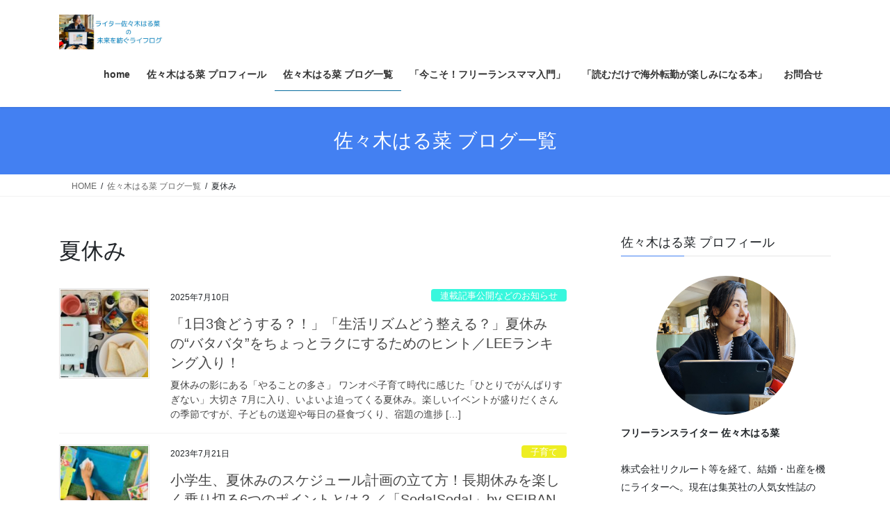

--- FILE ---
content_type: text/html; charset=UTF-8
request_url: https://miraiwotsumugu.com/tag/%E5%A4%8F%E4%BC%91%E3%81%BF
body_size: 17718
content:
<!DOCTYPE html>
<html lang="ja">
<head>
<meta charset="utf-8">
<meta http-equiv="X-UA-Compatible" content="IE=edge">
<meta name="viewport" content="width=device-width, initial-scale=1">
<!-- Google tag (gtag.js) --><script async src="https://www.googletagmanager.com/gtag/js?id=UA-168683482-1"></script><script>window.dataLayer = window.dataLayer || [];function gtag(){dataLayer.push(arguments);}gtag('js', new Date());gtag('config', 'UA-168683482-1');</script>
<title>夏休み | ライター 佐々木はる菜の 未来を紡ぐライフログ</title>
<meta name='robots' content='max-image-preview:large' />
	<style>img:is([sizes="auto" i], [sizes^="auto," i]) { contain-intrinsic-size: 3000px 1500px }</style>
	<link rel='dns-prefetch' href='//webfonts.xserver.jp' />
<link rel='dns-prefetch' href='//www.googletagmanager.com' />
<link rel="alternate" type="application/rss+xml" title="ライター 佐々木はる菜の 未来を紡ぐライフログ &raquo; フィード" href="https://miraiwotsumugu.com/feed" />
<link rel="alternate" type="application/rss+xml" title="ライター 佐々木はる菜の 未来を紡ぐライフログ &raquo; コメントフィード" href="https://miraiwotsumugu.com/comments/feed" />
<link rel="alternate" type="application/rss+xml" title="ライター 佐々木はる菜の 未来を紡ぐライフログ &raquo; 夏休み タグのフィード" href="https://miraiwotsumugu.com/tag/%e5%a4%8f%e4%bc%91%e3%81%bf/feed" />
<meta name="description" content="About 夏休み ライター 佐々木はる菜の 未来を紡ぐライフログ 家族も自分のやりたいことも、どちらも大切にする生き方を" /><script type="text/javascript">
/* <![CDATA[ */
window._wpemojiSettings = {"baseUrl":"https:\/\/s.w.org\/images\/core\/emoji\/15.0.3\/72x72\/","ext":".png","svgUrl":"https:\/\/s.w.org\/images\/core\/emoji\/15.0.3\/svg\/","svgExt":".svg","source":{"concatemoji":"https:\/\/miraiwotsumugu.com\/wp-includes\/js\/wp-emoji-release.min.js?ver=6.7.4"}};
/*! This file is auto-generated */
!function(i,n){var o,s,e;function c(e){try{var t={supportTests:e,timestamp:(new Date).valueOf()};sessionStorage.setItem(o,JSON.stringify(t))}catch(e){}}function p(e,t,n){e.clearRect(0,0,e.canvas.width,e.canvas.height),e.fillText(t,0,0);var t=new Uint32Array(e.getImageData(0,0,e.canvas.width,e.canvas.height).data),r=(e.clearRect(0,0,e.canvas.width,e.canvas.height),e.fillText(n,0,0),new Uint32Array(e.getImageData(0,0,e.canvas.width,e.canvas.height).data));return t.every(function(e,t){return e===r[t]})}function u(e,t,n){switch(t){case"flag":return n(e,"\ud83c\udff3\ufe0f\u200d\u26a7\ufe0f","\ud83c\udff3\ufe0f\u200b\u26a7\ufe0f")?!1:!n(e,"\ud83c\uddfa\ud83c\uddf3","\ud83c\uddfa\u200b\ud83c\uddf3")&&!n(e,"\ud83c\udff4\udb40\udc67\udb40\udc62\udb40\udc65\udb40\udc6e\udb40\udc67\udb40\udc7f","\ud83c\udff4\u200b\udb40\udc67\u200b\udb40\udc62\u200b\udb40\udc65\u200b\udb40\udc6e\u200b\udb40\udc67\u200b\udb40\udc7f");case"emoji":return!n(e,"\ud83d\udc26\u200d\u2b1b","\ud83d\udc26\u200b\u2b1b")}return!1}function f(e,t,n){var r="undefined"!=typeof WorkerGlobalScope&&self instanceof WorkerGlobalScope?new OffscreenCanvas(300,150):i.createElement("canvas"),a=r.getContext("2d",{willReadFrequently:!0}),o=(a.textBaseline="top",a.font="600 32px Arial",{});return e.forEach(function(e){o[e]=t(a,e,n)}),o}function t(e){var t=i.createElement("script");t.src=e,t.defer=!0,i.head.appendChild(t)}"undefined"!=typeof Promise&&(o="wpEmojiSettingsSupports",s=["flag","emoji"],n.supports={everything:!0,everythingExceptFlag:!0},e=new Promise(function(e){i.addEventListener("DOMContentLoaded",e,{once:!0})}),new Promise(function(t){var n=function(){try{var e=JSON.parse(sessionStorage.getItem(o));if("object"==typeof e&&"number"==typeof e.timestamp&&(new Date).valueOf()<e.timestamp+604800&&"object"==typeof e.supportTests)return e.supportTests}catch(e){}return null}();if(!n){if("undefined"!=typeof Worker&&"undefined"!=typeof OffscreenCanvas&&"undefined"!=typeof URL&&URL.createObjectURL&&"undefined"!=typeof Blob)try{var e="postMessage("+f.toString()+"("+[JSON.stringify(s),u.toString(),p.toString()].join(",")+"));",r=new Blob([e],{type:"text/javascript"}),a=new Worker(URL.createObjectURL(r),{name:"wpTestEmojiSupports"});return void(a.onmessage=function(e){c(n=e.data),a.terminate(),t(n)})}catch(e){}c(n=f(s,u,p))}t(n)}).then(function(e){for(var t in e)n.supports[t]=e[t],n.supports.everything=n.supports.everything&&n.supports[t],"flag"!==t&&(n.supports.everythingExceptFlag=n.supports.everythingExceptFlag&&n.supports[t]);n.supports.everythingExceptFlag=n.supports.everythingExceptFlag&&!n.supports.flag,n.DOMReady=!1,n.readyCallback=function(){n.DOMReady=!0}}).then(function(){return e}).then(function(){var e;n.supports.everything||(n.readyCallback(),(e=n.source||{}).concatemoji?t(e.concatemoji):e.wpemoji&&e.twemoji&&(t(e.twemoji),t(e.wpemoji)))}))}((window,document),window._wpemojiSettings);
/* ]]> */
</script>
<link rel='stylesheet' id='sbi_styles-css' href='https://miraiwotsumugu.com/wp-content/plugins/instagram-feed/css/sbi-styles.min.css?ver=6.10.0' type='text/css' media='all' />
<link rel='stylesheet' id='vkExUnit_common_style-css' href='https://miraiwotsumugu.com/wp-content/plugins/vk-all-in-one-expansion-unit/assets/css/vkExUnit_style.css?ver=9.113.0.1' type='text/css' media='all' />
<style id='vkExUnit_common_style-inline-css' type='text/css'>
:root {--ver_page_top_button_url:url(https://miraiwotsumugu.com/wp-content/plugins/vk-all-in-one-expansion-unit/assets/images/to-top-btn-icon.svg);}@font-face {font-weight: normal;font-style: normal;font-family: "vk_sns";src: url("https://miraiwotsumugu.com/wp-content/plugins/vk-all-in-one-expansion-unit/inc/sns/icons/fonts/vk_sns.eot?-bq20cj");src: url("https://miraiwotsumugu.com/wp-content/plugins/vk-all-in-one-expansion-unit/inc/sns/icons/fonts/vk_sns.eot?#iefix-bq20cj") format("embedded-opentype"),url("https://miraiwotsumugu.com/wp-content/plugins/vk-all-in-one-expansion-unit/inc/sns/icons/fonts/vk_sns.woff?-bq20cj") format("woff"),url("https://miraiwotsumugu.com/wp-content/plugins/vk-all-in-one-expansion-unit/inc/sns/icons/fonts/vk_sns.ttf?-bq20cj") format("truetype"),url("https://miraiwotsumugu.com/wp-content/plugins/vk-all-in-one-expansion-unit/inc/sns/icons/fonts/vk_sns.svg?-bq20cj#vk_sns") format("svg");}
.veu_promotion-alert__content--text {border: 1px solid rgba(0,0,0,0.125);padding: 0.5em 1em;border-radius: var(--vk-size-radius);margin-bottom: var(--vk-margin-block-bottom);font-size: 0.875rem;}/* Alert Content部分に段落タグを入れた場合に最後の段落の余白を0にする */.veu_promotion-alert__content--text p:last-of-type{margin-bottom:0;margin-top: 0;}
</style>
<style id='wp-emoji-styles-inline-css' type='text/css'>

	img.wp-smiley, img.emoji {
		display: inline !important;
		border: none !important;
		box-shadow: none !important;
		height: 1em !important;
		width: 1em !important;
		margin: 0 0.07em !important;
		vertical-align: -0.1em !important;
		background: none !important;
		padding: 0 !important;
	}
</style>
<link rel='stylesheet' id='wp-block-library-css' href='https://miraiwotsumugu.com/wp-includes/css/dist/block-library/style.min.css?ver=6.7.4' type='text/css' media='all' />
<style id='wp-block-library-inline-css' type='text/css'>
.vk-cols--reverse{flex-direction:row-reverse}.vk-cols--hasbtn{margin-bottom:0}.vk-cols--hasbtn>.row>.vk_gridColumn_item,.vk-cols--hasbtn>.wp-block-column{position:relative;padding-bottom:3em}.vk-cols--hasbtn>.row>.vk_gridColumn_item>.wp-block-buttons,.vk-cols--hasbtn>.row>.vk_gridColumn_item>.vk_button,.vk-cols--hasbtn>.wp-block-column>.wp-block-buttons,.vk-cols--hasbtn>.wp-block-column>.vk_button{position:absolute;bottom:0;width:100%}.vk-cols--fit.wp-block-columns{gap:0}.vk-cols--fit.wp-block-columns,.vk-cols--fit.wp-block-columns:not(.is-not-stacked-on-mobile){margin-top:0;margin-bottom:0;justify-content:space-between}.vk-cols--fit.wp-block-columns>.wp-block-column *:last-child,.vk-cols--fit.wp-block-columns:not(.is-not-stacked-on-mobile)>.wp-block-column *:last-child{margin-bottom:0}.vk-cols--fit.wp-block-columns>.wp-block-column>.wp-block-cover,.vk-cols--fit.wp-block-columns:not(.is-not-stacked-on-mobile)>.wp-block-column>.wp-block-cover{margin-top:0}.vk-cols--fit.wp-block-columns.has-background,.vk-cols--fit.wp-block-columns:not(.is-not-stacked-on-mobile).has-background{padding:0}@media(max-width: 599px){.vk-cols--fit.wp-block-columns:not(.has-background)>.wp-block-column:not(.has-background),.vk-cols--fit.wp-block-columns:not(.is-not-stacked-on-mobile):not(.has-background)>.wp-block-column:not(.has-background){padding-left:0 !important;padding-right:0 !important}}@media(min-width: 782px){.vk-cols--fit.wp-block-columns .block-editor-block-list__block.wp-block-column:not(:first-child),.vk-cols--fit.wp-block-columns>.wp-block-column:not(:first-child),.vk-cols--fit.wp-block-columns:not(.is-not-stacked-on-mobile) .block-editor-block-list__block.wp-block-column:not(:first-child),.vk-cols--fit.wp-block-columns:not(.is-not-stacked-on-mobile)>.wp-block-column:not(:first-child){margin-left:0}}@media(min-width: 600px)and (max-width: 781px){.vk-cols--fit.wp-block-columns .wp-block-column:nth-child(2n),.vk-cols--fit.wp-block-columns:not(.is-not-stacked-on-mobile) .wp-block-column:nth-child(2n){margin-left:0}.vk-cols--fit.wp-block-columns .wp-block-column:not(:only-child),.vk-cols--fit.wp-block-columns:not(.is-not-stacked-on-mobile) .wp-block-column:not(:only-child){flex-basis:50% !important}}.vk-cols--fit--gap1.wp-block-columns{gap:1px}@media(min-width: 600px)and (max-width: 781px){.vk-cols--fit--gap1.wp-block-columns .wp-block-column:not(:only-child){flex-basis:calc(50% - 1px) !important}}.vk-cols--fit.vk-cols--grid>.block-editor-block-list__block,.vk-cols--fit.vk-cols--grid>.wp-block-column,.vk-cols--fit.vk-cols--grid:not(.is-not-stacked-on-mobile)>.block-editor-block-list__block,.vk-cols--fit.vk-cols--grid:not(.is-not-stacked-on-mobile)>.wp-block-column{flex-basis:50%;box-sizing:border-box}@media(max-width: 599px){.vk-cols--fit.vk-cols--grid.vk-cols--grid--alignfull>.wp-block-column:nth-child(2)>.wp-block-cover,.vk-cols--fit.vk-cols--grid.vk-cols--grid--alignfull>.wp-block-column:nth-child(2)>.vk_outer,.vk-cols--fit.vk-cols--grid:not(.is-not-stacked-on-mobile).vk-cols--grid--alignfull>.wp-block-column:nth-child(2)>.wp-block-cover,.vk-cols--fit.vk-cols--grid:not(.is-not-stacked-on-mobile).vk-cols--grid--alignfull>.wp-block-column:nth-child(2)>.vk_outer{width:100vw;margin-right:calc((100% - 100vw)/2);margin-left:calc((100% - 100vw)/2)}}@media(min-width: 600px){.vk-cols--fit.vk-cols--grid.vk-cols--grid--alignfull>.wp-block-column:nth-child(2)>.wp-block-cover,.vk-cols--fit.vk-cols--grid.vk-cols--grid--alignfull>.wp-block-column:nth-child(2)>.vk_outer,.vk-cols--fit.vk-cols--grid:not(.is-not-stacked-on-mobile).vk-cols--grid--alignfull>.wp-block-column:nth-child(2)>.wp-block-cover,.vk-cols--fit.vk-cols--grid:not(.is-not-stacked-on-mobile).vk-cols--grid--alignfull>.wp-block-column:nth-child(2)>.vk_outer{margin-right:calc(100% - 50vw);width:50vw}}@media(min-width: 600px){.vk-cols--fit.vk-cols--grid.vk-cols--grid--alignfull.vk-cols--reverse>.wp-block-column,.vk-cols--fit.vk-cols--grid:not(.is-not-stacked-on-mobile).vk-cols--grid--alignfull.vk-cols--reverse>.wp-block-column{margin-left:0;margin-right:0}.vk-cols--fit.vk-cols--grid.vk-cols--grid--alignfull.vk-cols--reverse>.wp-block-column:nth-child(2)>.wp-block-cover,.vk-cols--fit.vk-cols--grid.vk-cols--grid--alignfull.vk-cols--reverse>.wp-block-column:nth-child(2)>.vk_outer,.vk-cols--fit.vk-cols--grid:not(.is-not-stacked-on-mobile).vk-cols--grid--alignfull.vk-cols--reverse>.wp-block-column:nth-child(2)>.wp-block-cover,.vk-cols--fit.vk-cols--grid:not(.is-not-stacked-on-mobile).vk-cols--grid--alignfull.vk-cols--reverse>.wp-block-column:nth-child(2)>.vk_outer{margin-left:calc(100% - 50vw)}}.vk-cols--menu h2,.vk-cols--menu h3,.vk-cols--menu h4,.vk-cols--menu h5{margin-bottom:.2em;text-shadow:#000 0 0 10px}.vk-cols--menu h2:first-child,.vk-cols--menu h3:first-child,.vk-cols--menu h4:first-child,.vk-cols--menu h5:first-child{margin-top:0}.vk-cols--menu p{margin-bottom:1rem;text-shadow:#000 0 0 10px}.vk-cols--menu .wp-block-cover__inner-container:last-child{margin-bottom:0}.vk-cols--fitbnrs .wp-block-column .wp-block-cover:hover img{filter:unset}.vk-cols--fitbnrs .wp-block-column .wp-block-cover:hover{background-color:unset}.vk-cols--fitbnrs .wp-block-column .wp-block-cover:hover .wp-block-cover__image-background{filter:unset !important}.vk-cols--fitbnrs .wp-block-cover .wp-block-cover__inner-container{position:absolute;height:100%;width:100%}.vk-cols--fitbnrs .vk_button{height:100%;margin:0}.vk-cols--fitbnrs .vk_button .vk_button_btn,.vk-cols--fitbnrs .vk_button .btn{height:100%;width:100%;border:none;box-shadow:none;background-color:unset !important;transition:unset}.vk-cols--fitbnrs .vk_button .vk_button_btn:hover,.vk-cols--fitbnrs .vk_button .btn:hover{transition:unset}.vk-cols--fitbnrs .vk_button .vk_button_btn:after,.vk-cols--fitbnrs .vk_button .btn:after{border:none}.vk-cols--fitbnrs .vk_button .vk_button_link_txt{width:100%;position:absolute;top:50%;left:50%;transform:translateY(-50%) translateX(-50%);font-size:2rem;text-shadow:#000 0 0 10px}.vk-cols--fitbnrs .vk_button .vk_button_link_subCaption{width:100%;position:absolute;top:calc(50% + 2.2em);left:50%;transform:translateY(-50%) translateX(-50%);text-shadow:#000 0 0 10px}@media(min-width: 992px){.vk-cols--media.wp-block-columns{gap:3rem}}.vk-fit-map figure{margin-bottom:0}.vk-fit-map iframe{position:relative;margin-bottom:0;display:block;max-height:400px;width:100vw}.vk-fit-map:is(.alignfull,.alignwide) div{max-width:100%}.vk-table--th--width25 :where(tr>*:first-child){width:25%}.vk-table--th--width30 :where(tr>*:first-child){width:30%}.vk-table--th--width35 :where(tr>*:first-child){width:35%}.vk-table--th--width40 :where(tr>*:first-child){width:40%}.vk-table--th--bg-bright :where(tr>*:first-child){background-color:var(--wp--preset--color--bg-secondary, rgba(0, 0, 0, 0.05))}@media(max-width: 599px){.vk-table--mobile-block :is(th,td){width:100%;display:block}.vk-table--mobile-block.wp-block-table table :is(th,td){border-top:none}}.vk-table--width--th25 :where(tr>*:first-child){width:25%}.vk-table--width--th30 :where(tr>*:first-child){width:30%}.vk-table--width--th35 :where(tr>*:first-child){width:35%}.vk-table--width--th40 :where(tr>*:first-child){width:40%}.no-margin{margin:0}@media(max-width: 599px){.wp-block-image.vk-aligncenter--mobile>.alignright{float:none;margin-left:auto;margin-right:auto}.vk-no-padding-horizontal--mobile{padding-left:0 !important;padding-right:0 !important}}
/* VK Color Palettes */
</style>
<link rel='stylesheet' id='vk-filter-search-style-css' href='https://miraiwotsumugu.com/wp-content/plugins/vk-filter-search/inc/filter-search/package/build/style.css?ver=2.18.3.0' type='text/css' media='all' />
<style id='classic-theme-styles-inline-css' type='text/css'>
/*! This file is auto-generated */
.wp-block-button__link{color:#fff;background-color:#32373c;border-radius:9999px;box-shadow:none;text-decoration:none;padding:calc(.667em + 2px) calc(1.333em + 2px);font-size:1.125em}.wp-block-file__button{background:#32373c;color:#fff;text-decoration:none}
</style>
<style id='global-styles-inline-css' type='text/css'>
:root{--wp--preset--aspect-ratio--square: 1;--wp--preset--aspect-ratio--4-3: 4/3;--wp--preset--aspect-ratio--3-4: 3/4;--wp--preset--aspect-ratio--3-2: 3/2;--wp--preset--aspect-ratio--2-3: 2/3;--wp--preset--aspect-ratio--16-9: 16/9;--wp--preset--aspect-ratio--9-16: 9/16;--wp--preset--color--black: #000000;--wp--preset--color--cyan-bluish-gray: #abb8c3;--wp--preset--color--white: #ffffff;--wp--preset--color--pale-pink: #f78da7;--wp--preset--color--vivid-red: #cf2e2e;--wp--preset--color--luminous-vivid-orange: #ff6900;--wp--preset--color--luminous-vivid-amber: #fcb900;--wp--preset--color--light-green-cyan: #7bdcb5;--wp--preset--color--vivid-green-cyan: #00d084;--wp--preset--color--pale-cyan-blue: #8ed1fc;--wp--preset--color--vivid-cyan-blue: #0693e3;--wp--preset--color--vivid-purple: #9b51e0;--wp--preset--gradient--vivid-cyan-blue-to-vivid-purple: linear-gradient(135deg,rgba(6,147,227,1) 0%,rgb(155,81,224) 100%);--wp--preset--gradient--light-green-cyan-to-vivid-green-cyan: linear-gradient(135deg,rgb(122,220,180) 0%,rgb(0,208,130) 100%);--wp--preset--gradient--luminous-vivid-amber-to-luminous-vivid-orange: linear-gradient(135deg,rgba(252,185,0,1) 0%,rgba(255,105,0,1) 100%);--wp--preset--gradient--luminous-vivid-orange-to-vivid-red: linear-gradient(135deg,rgba(255,105,0,1) 0%,rgb(207,46,46) 100%);--wp--preset--gradient--very-light-gray-to-cyan-bluish-gray: linear-gradient(135deg,rgb(238,238,238) 0%,rgb(169,184,195) 100%);--wp--preset--gradient--cool-to-warm-spectrum: linear-gradient(135deg,rgb(74,234,220) 0%,rgb(151,120,209) 20%,rgb(207,42,186) 40%,rgb(238,44,130) 60%,rgb(251,105,98) 80%,rgb(254,248,76) 100%);--wp--preset--gradient--blush-light-purple: linear-gradient(135deg,rgb(255,206,236) 0%,rgb(152,150,240) 100%);--wp--preset--gradient--blush-bordeaux: linear-gradient(135deg,rgb(254,205,165) 0%,rgb(254,45,45) 50%,rgb(107,0,62) 100%);--wp--preset--gradient--luminous-dusk: linear-gradient(135deg,rgb(255,203,112) 0%,rgb(199,81,192) 50%,rgb(65,88,208) 100%);--wp--preset--gradient--pale-ocean: linear-gradient(135deg,rgb(255,245,203) 0%,rgb(182,227,212) 50%,rgb(51,167,181) 100%);--wp--preset--gradient--electric-grass: linear-gradient(135deg,rgb(202,248,128) 0%,rgb(113,206,126) 100%);--wp--preset--gradient--midnight: linear-gradient(135deg,rgb(2,3,129) 0%,rgb(40,116,252) 100%);--wp--preset--font-size--small: 13px;--wp--preset--font-size--medium: 20px;--wp--preset--font-size--large: 36px;--wp--preset--font-size--x-large: 42px;--wp--preset--spacing--20: 0.44rem;--wp--preset--spacing--30: 0.67rem;--wp--preset--spacing--40: 1rem;--wp--preset--spacing--50: 1.5rem;--wp--preset--spacing--60: 2.25rem;--wp--preset--spacing--70: 3.38rem;--wp--preset--spacing--80: 5.06rem;--wp--preset--shadow--natural: 6px 6px 9px rgba(0, 0, 0, 0.2);--wp--preset--shadow--deep: 12px 12px 50px rgba(0, 0, 0, 0.4);--wp--preset--shadow--sharp: 6px 6px 0px rgba(0, 0, 0, 0.2);--wp--preset--shadow--outlined: 6px 6px 0px -3px rgba(255, 255, 255, 1), 6px 6px rgba(0, 0, 0, 1);--wp--preset--shadow--crisp: 6px 6px 0px rgba(0, 0, 0, 1);}:where(.is-layout-flex){gap: 0.5em;}:where(.is-layout-grid){gap: 0.5em;}body .is-layout-flex{display: flex;}.is-layout-flex{flex-wrap: wrap;align-items: center;}.is-layout-flex > :is(*, div){margin: 0;}body .is-layout-grid{display: grid;}.is-layout-grid > :is(*, div){margin: 0;}:where(.wp-block-columns.is-layout-flex){gap: 2em;}:where(.wp-block-columns.is-layout-grid){gap: 2em;}:where(.wp-block-post-template.is-layout-flex){gap: 1.25em;}:where(.wp-block-post-template.is-layout-grid){gap: 1.25em;}.has-black-color{color: var(--wp--preset--color--black) !important;}.has-cyan-bluish-gray-color{color: var(--wp--preset--color--cyan-bluish-gray) !important;}.has-white-color{color: var(--wp--preset--color--white) !important;}.has-pale-pink-color{color: var(--wp--preset--color--pale-pink) !important;}.has-vivid-red-color{color: var(--wp--preset--color--vivid-red) !important;}.has-luminous-vivid-orange-color{color: var(--wp--preset--color--luminous-vivid-orange) !important;}.has-luminous-vivid-amber-color{color: var(--wp--preset--color--luminous-vivid-amber) !important;}.has-light-green-cyan-color{color: var(--wp--preset--color--light-green-cyan) !important;}.has-vivid-green-cyan-color{color: var(--wp--preset--color--vivid-green-cyan) !important;}.has-pale-cyan-blue-color{color: var(--wp--preset--color--pale-cyan-blue) !important;}.has-vivid-cyan-blue-color{color: var(--wp--preset--color--vivid-cyan-blue) !important;}.has-vivid-purple-color{color: var(--wp--preset--color--vivid-purple) !important;}.has-black-background-color{background-color: var(--wp--preset--color--black) !important;}.has-cyan-bluish-gray-background-color{background-color: var(--wp--preset--color--cyan-bluish-gray) !important;}.has-white-background-color{background-color: var(--wp--preset--color--white) !important;}.has-pale-pink-background-color{background-color: var(--wp--preset--color--pale-pink) !important;}.has-vivid-red-background-color{background-color: var(--wp--preset--color--vivid-red) !important;}.has-luminous-vivid-orange-background-color{background-color: var(--wp--preset--color--luminous-vivid-orange) !important;}.has-luminous-vivid-amber-background-color{background-color: var(--wp--preset--color--luminous-vivid-amber) !important;}.has-light-green-cyan-background-color{background-color: var(--wp--preset--color--light-green-cyan) !important;}.has-vivid-green-cyan-background-color{background-color: var(--wp--preset--color--vivid-green-cyan) !important;}.has-pale-cyan-blue-background-color{background-color: var(--wp--preset--color--pale-cyan-blue) !important;}.has-vivid-cyan-blue-background-color{background-color: var(--wp--preset--color--vivid-cyan-blue) !important;}.has-vivid-purple-background-color{background-color: var(--wp--preset--color--vivid-purple) !important;}.has-black-border-color{border-color: var(--wp--preset--color--black) !important;}.has-cyan-bluish-gray-border-color{border-color: var(--wp--preset--color--cyan-bluish-gray) !important;}.has-white-border-color{border-color: var(--wp--preset--color--white) !important;}.has-pale-pink-border-color{border-color: var(--wp--preset--color--pale-pink) !important;}.has-vivid-red-border-color{border-color: var(--wp--preset--color--vivid-red) !important;}.has-luminous-vivid-orange-border-color{border-color: var(--wp--preset--color--luminous-vivid-orange) !important;}.has-luminous-vivid-amber-border-color{border-color: var(--wp--preset--color--luminous-vivid-amber) !important;}.has-light-green-cyan-border-color{border-color: var(--wp--preset--color--light-green-cyan) !important;}.has-vivid-green-cyan-border-color{border-color: var(--wp--preset--color--vivid-green-cyan) !important;}.has-pale-cyan-blue-border-color{border-color: var(--wp--preset--color--pale-cyan-blue) !important;}.has-vivid-cyan-blue-border-color{border-color: var(--wp--preset--color--vivid-cyan-blue) !important;}.has-vivid-purple-border-color{border-color: var(--wp--preset--color--vivid-purple) !important;}.has-vivid-cyan-blue-to-vivid-purple-gradient-background{background: var(--wp--preset--gradient--vivid-cyan-blue-to-vivid-purple) !important;}.has-light-green-cyan-to-vivid-green-cyan-gradient-background{background: var(--wp--preset--gradient--light-green-cyan-to-vivid-green-cyan) !important;}.has-luminous-vivid-amber-to-luminous-vivid-orange-gradient-background{background: var(--wp--preset--gradient--luminous-vivid-amber-to-luminous-vivid-orange) !important;}.has-luminous-vivid-orange-to-vivid-red-gradient-background{background: var(--wp--preset--gradient--luminous-vivid-orange-to-vivid-red) !important;}.has-very-light-gray-to-cyan-bluish-gray-gradient-background{background: var(--wp--preset--gradient--very-light-gray-to-cyan-bluish-gray) !important;}.has-cool-to-warm-spectrum-gradient-background{background: var(--wp--preset--gradient--cool-to-warm-spectrum) !important;}.has-blush-light-purple-gradient-background{background: var(--wp--preset--gradient--blush-light-purple) !important;}.has-blush-bordeaux-gradient-background{background: var(--wp--preset--gradient--blush-bordeaux) !important;}.has-luminous-dusk-gradient-background{background: var(--wp--preset--gradient--luminous-dusk) !important;}.has-pale-ocean-gradient-background{background: var(--wp--preset--gradient--pale-ocean) !important;}.has-electric-grass-gradient-background{background: var(--wp--preset--gradient--electric-grass) !important;}.has-midnight-gradient-background{background: var(--wp--preset--gradient--midnight) !important;}.has-small-font-size{font-size: var(--wp--preset--font-size--small) !important;}.has-medium-font-size{font-size: var(--wp--preset--font-size--medium) !important;}.has-large-font-size{font-size: var(--wp--preset--font-size--large) !important;}.has-x-large-font-size{font-size: var(--wp--preset--font-size--x-large) !important;}
:where(.wp-block-post-template.is-layout-flex){gap: 1.25em;}:where(.wp-block-post-template.is-layout-grid){gap: 1.25em;}
:where(.wp-block-columns.is-layout-flex){gap: 2em;}:where(.wp-block-columns.is-layout-grid){gap: 2em;}
:root :where(.wp-block-pullquote){font-size: 1.5em;line-height: 1.6;}
</style>
<link rel='stylesheet' id='ez-toc-css' href='https://miraiwotsumugu.com/wp-content/plugins/easy-table-of-contents/assets/css/screen.min.css?ver=2.0.80' type='text/css' media='all' />
<style id='ez-toc-inline-css' type='text/css'>
div#ez-toc-container .ez-toc-title {font-size: 120%;}div#ez-toc-container .ez-toc-title {font-weight: 500;}div#ez-toc-container ul li , div#ez-toc-container ul li a {font-size: 95%;}div#ez-toc-container ul li , div#ez-toc-container ul li a {font-weight: 500;}div#ez-toc-container nav ul ul li {font-size: 90%;}div#ez-toc-container {width: 100%;}.ez-toc-box-title {font-weight: bold; margin-bottom: 10px; text-align: center; text-transform: uppercase; letter-spacing: 1px; color: #666; padding-bottom: 5px;position:absolute;top:-4%;left:5%;background-color: inherit;transition: top 0.3s ease;}.ez-toc-box-title.toc-closed {top:-25%;}
.ez-toc-container-direction {direction: ltr;}.ez-toc-counter ul{counter-reset: item ;}.ez-toc-counter nav ul li a::before {content: counters(item, '.', decimal) '. ';display: inline-block;counter-increment: item;flex-grow: 0;flex-shrink: 0;margin-right: .2em; float: left; }.ez-toc-widget-direction {direction: ltr;}.ez-toc-widget-container ul{counter-reset: item ;}.ez-toc-widget-container nav ul li a::before {content: counters(item, '.', decimal) '. ';display: inline-block;counter-increment: item;flex-grow: 0;flex-shrink: 0;margin-right: .2em; float: left; }
</style>
<link rel='stylesheet' id='vk-swiper-style-css' href='https://miraiwotsumugu.com/wp-content/plugins/vk-blocks-pro/vendor/vektor-inc/vk-swiper/src/assets/css/swiper-bundle.min.css?ver=11.0.2' type='text/css' media='all' />
<link rel='stylesheet' id='bootstrap-4-style-css' href='https://miraiwotsumugu.com/wp-content/themes/lightning/_g2/library/bootstrap-4/css/bootstrap.min.css?ver=4.5.0' type='text/css' media='all' />
<link rel='stylesheet' id='lightning-common-style-css' href='https://miraiwotsumugu.com/wp-content/themes/lightning/_g2/assets/css/common.css?ver=15.33.1' type='text/css' media='all' />
<style id='lightning-common-style-inline-css' type='text/css'>
/* vk-mobile-nav */:root {--vk-mobile-nav-menu-btn-bg-src: url("https://miraiwotsumugu.com/wp-content/themes/lightning/_g2/inc/vk-mobile-nav/package/images/vk-menu-btn-black.svg");--vk-mobile-nav-menu-btn-close-bg-src: url("https://miraiwotsumugu.com/wp-content/themes/lightning/_g2/inc/vk-mobile-nav/package/images/vk-menu-close-black.svg");--vk-menu-acc-icon-open-black-bg-src: url("https://miraiwotsumugu.com/wp-content/themes/lightning/_g2/inc/vk-mobile-nav/package/images/vk-menu-acc-icon-open-black.svg");--vk-menu-acc-icon-open-white-bg-src: url("https://miraiwotsumugu.com/wp-content/themes/lightning/_g2/inc/vk-mobile-nav/package/images/vk-menu-acc-icon-open-white.svg");--vk-menu-acc-icon-close-black-bg-src: url("https://miraiwotsumugu.com/wp-content/themes/lightning/_g2/inc/vk-mobile-nav/package/images/vk-menu-close-black.svg");--vk-menu-acc-icon-close-white-bg-src: url("https://miraiwotsumugu.com/wp-content/themes/lightning/_g2/inc/vk-mobile-nav/package/images/vk-menu-close-white.svg");}
</style>
<link rel='stylesheet' id='lightning-design-style-css' href='https://miraiwotsumugu.com/wp-content/themes/lightning/_g2/design-skin/origin2/css/style.css?ver=15.33.1' type='text/css' media='all' />
<style id='lightning-design-style-inline-css' type='text/css'>
:root {--color-key:#4380f2;--wp--preset--color--vk-color-primary:#4380f2;--color-key-dark:#076c9e;}
/* ltg common custom */:root {--vk-menu-acc-btn-border-color:#333;--vk-color-primary:#4380f2;--vk-color-primary-dark:#076c9e;--vk-color-primary-vivid:#4a8dff;--color-key:#4380f2;--wp--preset--color--vk-color-primary:#4380f2;--color-key-dark:#076c9e;}.veu_color_txt_key { color:#076c9e ; }.veu_color_bg_key { background-color:#076c9e ; }.veu_color_border_key { border-color:#076c9e ; }.btn-default { border-color:#4380f2;color:#4380f2;}.btn-default:focus,.btn-default:hover { border-color:#4380f2;background-color: #4380f2; }.wp-block-search__button,.btn-primary { background-color:#4380f2;border-color:#076c9e; }.wp-block-search__button:focus,.wp-block-search__button:hover,.btn-primary:not(:disabled):not(.disabled):active,.btn-primary:focus,.btn-primary:hover { background-color:#076c9e;border-color:#4380f2; }.btn-outline-primary { color : #4380f2 ; border-color:#4380f2; }.btn-outline-primary:not(:disabled):not(.disabled):active,.btn-outline-primary:focus,.btn-outline-primary:hover { color : #fff; background-color:#4380f2;border-color:#076c9e; }a { color:#076c9e; }/* sidebar child menu display */.localNav ul ul.children{ display:none; }.localNav ul li.current_page_ancestor ul.children,.localNav ul li.current_page_item ul.children,.localNav ul li.current-cat ul.children{ display:block; }/* ExUnit widget ( child page list widget and so on ) */.localNavi ul.children{ display:none; }.localNavi li.current_page_ancestor ul.children,.localNavi li.current_page_item ul.children,.localNavi li.current-cat ul.children{ display:block; }
.tagcloud a:before { font-family: "Font Awesome 7 Free";content: "\f02b";font-weight: bold; }
.media .media-body .media-heading a:hover { color:#4380f2; }@media (min-width: 768px){.gMenu > li:before,.gMenu > li.menu-item-has-children::after { border-bottom-color:#076c9e }.gMenu li li { background-color:#076c9e }.gMenu li li a:hover { background-color:#4380f2; }} /* @media (min-width: 768px) */.page-header { background-color:#4380f2; }h2,.mainSection-title { border-top-color:#4380f2; }h3:after,.subSection-title:after { border-bottom-color:#4380f2; }ul.page-numbers li span.page-numbers.current,.page-link dl .post-page-numbers.current { background-color:#4380f2; }.pager li > a { border-color:#4380f2;color:#4380f2;}.pager li > a:hover { background-color:#4380f2;color:#fff;}.siteFooter { border-top-color:#4380f2; }dt { border-left-color:#4380f2; }:root {--g_nav_main_acc_icon_open_url:url(https://miraiwotsumugu.com/wp-content/themes/lightning/_g2/inc/vk-mobile-nav/package/images/vk-menu-acc-icon-open-black.svg);--g_nav_main_acc_icon_close_url: url(https://miraiwotsumugu.com/wp-content/themes/lightning/_g2/inc/vk-mobile-nav/package/images/vk-menu-close-black.svg);--g_nav_sub_acc_icon_open_url: url(https://miraiwotsumugu.com/wp-content/themes/lightning/_g2/inc/vk-mobile-nav/package/images/vk-menu-acc-icon-open-white.svg);--g_nav_sub_acc_icon_close_url: url(https://miraiwotsumugu.com/wp-content/themes/lightning/_g2/inc/vk-mobile-nav/package/images/vk-menu-close-white.svg);}
</style>
<link rel='stylesheet' id='veu-cta-css' href='https://miraiwotsumugu.com/wp-content/plugins/vk-all-in-one-expansion-unit/inc/call-to-action/package/assets/css/style.css?ver=9.113.0.1' type='text/css' media='all' />
<link rel='stylesheet' id='vk-font-awesome-css' href='https://miraiwotsumugu.com/wp-content/plugins/vk-post-author-display/vendor/vektor-inc/font-awesome-versions/src/font-awesome/css/all.min.css?ver=7.1.0' type='text/css' media='all' />
<link rel='stylesheet' id='vk-blocks-build-css-css' href='https://miraiwotsumugu.com/wp-content/plugins/vk-blocks-pro/build/block-build.css?ver=1.115.2.0' type='text/css' media='all' />
<style id='vk-blocks-build-css-inline-css' type='text/css'>

	:root {
		--vk_image-mask-circle: url(https://miraiwotsumugu.com/wp-content/plugins/vk-blocks-pro/inc/vk-blocks/images/circle.svg);
		--vk_image-mask-wave01: url(https://miraiwotsumugu.com/wp-content/plugins/vk-blocks-pro/inc/vk-blocks/images/wave01.svg);
		--vk_image-mask-wave02: url(https://miraiwotsumugu.com/wp-content/plugins/vk-blocks-pro/inc/vk-blocks/images/wave02.svg);
		--vk_image-mask-wave03: url(https://miraiwotsumugu.com/wp-content/plugins/vk-blocks-pro/inc/vk-blocks/images/wave03.svg);
		--vk_image-mask-wave04: url(https://miraiwotsumugu.com/wp-content/plugins/vk-blocks-pro/inc/vk-blocks/images/wave04.svg);
	}
	

	:root {

		--vk-balloon-border-width:1px;

		--vk-balloon-speech-offset:-12px;
	}
	

	:root {
		--vk_flow-arrow: url(https://miraiwotsumugu.com/wp-content/plugins/vk-blocks-pro/inc/vk-blocks/images/arrow_bottom.svg);
	}
	
</style>
<link rel='stylesheet' id='lightning-theme-style-css' href='https://miraiwotsumugu.com/wp-content/themes/lightning-child-sample/style.css?ver=15.33.1' type='text/css' media='all' />
<script type="text/javascript" id="vk-blocks/breadcrumb-script-js-extra">
/* <![CDATA[ */
var vkBreadcrumbSeparator = {"separator":""};
/* ]]> */
</script>
<script type="text/javascript" src="https://miraiwotsumugu.com/wp-content/plugins/vk-blocks-pro/build/vk-breadcrumb.min.js?ver=1.115.2.0" id="vk-blocks/breadcrumb-script-js"></script>
<script type="text/javascript" src="https://miraiwotsumugu.com/wp-includes/js/jquery/jquery.min.js?ver=3.7.1" id="jquery-core-js"></script>
<script type="text/javascript" src="https://miraiwotsumugu.com/wp-includes/js/jquery/jquery-migrate.min.js?ver=3.4.1" id="jquery-migrate-js"></script>
<script type="text/javascript" src="//webfonts.xserver.jp/js/xserverv3.js?fadein=0&amp;ver=2.0.9" id="typesquare_std-js"></script>
<link rel="https://api.w.org/" href="https://miraiwotsumugu.com/wp-json/" /><link rel="alternate" title="JSON" type="application/json" href="https://miraiwotsumugu.com/wp-json/wp/v2/tags/180" /><link rel="EditURI" type="application/rsd+xml" title="RSD" href="https://miraiwotsumugu.com/xmlrpc.php?rsd" />
<meta name="generator" content="WordPress 6.7.4" />
<meta name="generator" content="Site Kit by Google 1.170.0" /><style id="lightning-color-custom-for-plugins" type="text/css">/* ltg theme common */.color_key_bg,.color_key_bg_hover:hover{background-color: #4380f2;}.color_key_txt,.color_key_txt_hover:hover{color: #4380f2;}.color_key_border,.color_key_border_hover:hover{border-color: #4380f2;}.color_key_dark_bg,.color_key_dark_bg_hover:hover{background-color: #076c9e;}.color_key_dark_txt,.color_key_dark_txt_hover:hover{color: #076c9e;}.color_key_dark_border,.color_key_dark_border_hover:hover{border-color: #076c9e;}</style><noscript><style>.lazyload[data-src]{display:none !important;}</style></noscript><style>.lazyload{background-image:none !important;}.lazyload:before{background-image:none !important;}</style><!-- [ VK All in One Expansion Unit OGP ] -->
<meta property="og:site_name" content="ライター 佐々木はる菜の 未来を紡ぐライフログ" />
<meta property="og:url" content="https://miraiwotsumugu.com/2753" />
<meta property="og:title" content="夏休み | ライター 佐々木はる菜の 未来を紡ぐライフログ" />
<meta property="og:description" content="About 夏休み ライター 佐々木はる菜の 未来を紡ぐライフログ 家族も自分のやりたいことも、どちらも大切にする生き方を" />
<meta property="og:type" content="article" />
<meta property="og:image" content="https://miraiwotsumugu.com/wp-content/uploads/2025/03/HPSNSリンク.jpg" />
<meta property="og:image:width" content="1600" />
<meta property="og:image:height" content="900" />
<!-- [ / VK All in One Expansion Unit OGP ] -->
<!-- [ VK All in One Expansion Unit twitter card ] -->
<meta name="twitter:card" content="summary_large_image">
<meta name="twitter:description" content="About 夏休み ライター 佐々木はる菜の 未来を紡ぐライフログ 家族も自分のやりたいことも、どちらも大切にする生き方を">
<meta name="twitter:title" content="夏休み | ライター 佐々木はる菜の 未来を紡ぐライフログ">
<meta name="twitter:url" content="https://miraiwotsumugu.com/2753">
	<meta name="twitter:image" content="https://miraiwotsumugu.com/wp-content/uploads/2025/03/HPSNSリンク.jpg">
	<meta name="twitter:domain" content="miraiwotsumugu.com">
	<!-- [ / VK All in One Expansion Unit twitter card ] -->
	<link rel="icon" href="https://miraiwotsumugu.com/wp-content/uploads/2022/04/cropped-haruna_icon-32x32.png" sizes="32x32" />
<link rel="icon" href="https://miraiwotsumugu.com/wp-content/uploads/2022/04/cropped-haruna_icon-192x192.png" sizes="192x192" />
<link rel="apple-touch-icon" href="https://miraiwotsumugu.com/wp-content/uploads/2022/04/cropped-haruna_icon-180x180.png" />
<meta name="msapplication-TileImage" content="https://miraiwotsumugu.com/wp-content/uploads/2022/04/cropped-haruna_icon-270x270.png" />
		<style type="text/css" id="wp-custom-css">
			footer .copySection p:nth-child(2) {
    display:none !important;
}		</style>
				<style type="text/css">/* VK CSS Customize */#top__fullcarousel{margin-bottom:-70px;}/* End VK CSS Customize */</style>
			
</head>
<body class="archive tag tag-180 fa_v7_css vk-blocks post-type-post sidebar-fix sidebar-fix-priority-top bootstrap4 device-pc">
<a class="skip-link screen-reader-text" href="#main">コンテンツへスキップ</a>
<a class="skip-link screen-reader-text" href="#vk-mobile-nav">ナビゲーションに移動</a>
<header class="siteHeader">
		<div class="container siteHeadContainer">
		<div class="navbar-header">
						<p class="navbar-brand siteHeader_logo">
			<a href="https://miraiwotsumugu.com/">
				<span><img src="[data-uri]" alt="ライター 佐々木はる菜の 未来を紡ぐライフログ" data-src="https://miraiwotsumugu.com/wp-content/uploads/2025/03/HPトップバナー.jpg" decoding="async" class="lazyload" data-eio-rwidth="1500" data-eio-rheight="500" /><noscript><img src="https://miraiwotsumugu.com/wp-content/uploads/2025/03/HPトップバナー.jpg" alt="ライター 佐々木はる菜の 未来を紡ぐライフログ" data-eio="l" /></noscript></span>
			</a>
			</p>
					</div>

					<div id="gMenu_outer" class="gMenu_outer">
				<nav class="menu-%e4%bd%90%e3%80%85%e6%9c%a8%e3%81%af%e3%82%8b%e8%8f%9c-container"><ul id="menu-%e4%bd%90%e3%80%85%e6%9c%a8%e3%81%af%e3%82%8b%e8%8f%9c" class="menu gMenu vk-menu-acc"><li id="menu-item-2249" class="menu-item menu-item-type-post_type menu-item-object-page menu-item-home"><a href="https://miraiwotsumugu.com/"><strong class="gMenu_name">home</strong></a></li>
<li id="menu-item-2253" class="menu-item menu-item-type-post_type menu-item-object-page"><a href="https://miraiwotsumugu.com/prof"><strong class="gMenu_name">佐々木はる菜 プロフィール</strong></a></li>
<li id="menu-item-2250" class="menu-item menu-item-type-post_type menu-item-object-page current_page_parent current-menu-ancestor"><a href="https://miraiwotsumugu.com/column"><strong class="gMenu_name">佐々木はる菜 ブログ一覧</strong></a></li>
<li id="menu-item-2251" class="menu-item menu-item-type-post_type menu-item-object-page"><a href="https://miraiwotsumugu.com/book"><strong class="gMenu_name">「今こそ！フリーランスママ入門」</strong></a></li>
<li id="menu-item-2729" class="menu-item menu-item-type-post_type menu-item-object-page"><a href="https://miraiwotsumugu.com/%e3%80%8c%e8%aa%ad%e3%82%80%e3%81%a0%e3%81%91%e3%81%a7%e6%b5%b7%e5%a4%96%e8%bb%a2%e5%8b%a4%e3%81%8c%e6%a5%bd%e3%81%97%e3%81%bf%e3%81%ab%e3%81%aa%e3%82%8b%e6%9c%ac%e3%80%8d"><strong class="gMenu_name">「読むだけで海外転勤が楽しみになる本」</strong></a></li>
<li id="menu-item-2252" class="menu-item menu-item-type-post_type menu-item-object-page"><a href="https://miraiwotsumugu.com/contact"><strong class="gMenu_name">お問合せ</strong></a></li>
</ul></nav>			</div>
			</div>
	</header>

<div class="section page-header"><div class="container"><div class="row"><div class="col-md-12">
<div class="page-header_pageTitle">
佐々木はる菜 ブログ一覧</div>
</div></div></div></div><!-- [ /.page-header ] -->


<!-- [ .breadSection ] --><div class="section breadSection"><div class="container"><div class="row"><ol class="breadcrumb" itemscope itemtype="https://schema.org/BreadcrumbList"><li id="panHome" itemprop="itemListElement" itemscope itemtype="http://schema.org/ListItem"><a itemprop="item" href="https://miraiwotsumugu.com/"><span itemprop="name"><i class="fa-solid fa-house"></i> HOME</span></a><meta itemprop="position" content="1" /></li><li itemprop="itemListElement" itemscope itemtype="http://schema.org/ListItem"><a itemprop="item" href="https://miraiwotsumugu.com/column"><span itemprop="name">佐々木はる菜 ブログ一覧</span></a><meta itemprop="position" content="2" /></li><li><span>夏休み</span><meta itemprop="position" content="3" /></li></ol></div></div></div><!-- [ /.breadSection ] -->

<div class="section siteContent">
<div class="container">
<div class="row">
<div class="col mainSection mainSection-col-two baseSection vk_posts-mainSection" id="main" role="main">

	<header class="archive-header"><h1 class="archive-header_title">夏休み</h1></header>
<div class="postList">


	
		<article class="media">
<div id="post-2753" class="post-2753 post type-post status-publish format-standard has-post-thumbnail hentry category-infomation tag-341 tag-598 tag-589 tag-596 tag-588 tag-586 tag-590 tag-597 tag-591 tag-585 tag-180 tag-594 tag-13 tag-592 tag-595 tag-33 tag-593 tag-587 tag-496">
		<div class="media-left postList_thumbnail">
		<a href="https://miraiwotsumugu.com/2753">
		<img width="150" height="150" src="[data-uri]" class="media-object wp-post-image lazyload" alt="" decoding="async" data-src="https://miraiwotsumugu.com/wp-content/uploads/2025/07/schedule_of_summer-9-150x150.jpg" data-eio-rwidth="150" data-eio-rheight="150" /><noscript><img width="150" height="150" src="https://miraiwotsumugu.com/wp-content/uploads/2025/07/schedule_of_summer-9-150x150.jpg" class="media-object wp-post-image" alt="" decoding="async" data-eio="l" /></noscript>		</a>
	</div>
		<div class="media-body">
		<div class="entry-meta">


<span class="published entry-meta_items">2025年7月10日</span>

<span class="entry-meta_items entry-meta_updated">/ 最終更新日時 : <span class="updated">2025年7月25日</span></span>


	
	<span class="vcard author entry-meta_items entry-meta_items_author"><span class="fn">ライター 佐々木 はる菜</span></span>



<span class="entry-meta_items entry-meta_items_term"><a href="https://miraiwotsumugu.com/category/infomation" class="btn btn-xs btn-primary entry-meta_items_term_button" style="background-color:#38f7dd;border:none;">連載記事公開などのお知らせ</a></span>
</div>
		<h1 class="media-heading entry-title"><a href="https://miraiwotsumugu.com/2753">「1日3食どうする？！」「生活リズムどう整える？」夏休みの“バタバタ”をちょっとラクにするためのヒント／LEEランキング入り！</a></h1>
		<a href="https://miraiwotsumugu.com/2753" class="media-body_excerpt"><p>夏休みの影にある「やることの多さ」 ワンオペ子育て時代に感じた「ひとりでがんばりすぎない」大切さ 7月に入り、いよいよ迫ってくる夏休み。楽しいイベントが盛りだくさんの季節ですが、子どもの送迎や毎日の昼食づくり、宿題の進捗 [&hellip;]</p>
</a>
	</div>
</div>
</article>
<article class="media">
<div id="post-2200" class="post-2200 post type-post status-publish format-standard has-post-thumbnail hentry category-kosodate category-infomation tag-180 tag-494 tag-13 tag-182 tag-183 tag-496 tag-495">
		<div class="media-left postList_thumbnail">
		<a href="https://miraiwotsumugu.com/2200">
		<img width="150" height="150" src="[data-uri]" class="media-object wp-post-image lazyload" alt="小学生夏休みの準備" decoding="async" data-src="https://miraiwotsumugu.com/wp-content/uploads/2025/02/1689825519886-HGPQTm1L3e-150x150.jpg" data-eio-rwidth="150" data-eio-rheight="150" /><noscript><img width="150" height="150" src="https://miraiwotsumugu.com/wp-content/uploads/2025/02/1689825519886-HGPQTm1L3e-150x150.jpg" class="media-object wp-post-image" alt="小学生夏休みの準備" decoding="async" data-eio="l" /></noscript>		</a>
	</div>
		<div class="media-body">
		<div class="entry-meta">


<span class="published entry-meta_items">2023年7月21日</span>

<span class="entry-meta_items entry-meta_updated">/ 最終更新日時 : <span class="updated">2025年3月6日</span></span>


	
	<span class="vcard author entry-meta_items entry-meta_items_author"><span class="fn">ライター 佐々木 はる菜</span></span>



<span class="entry-meta_items entry-meta_items_term"><a href="https://miraiwotsumugu.com/category/kosodate" class="btn btn-xs btn-primary entry-meta_items_term_button" style="background-color:#eeee22;border:none;">子育て</a></span>
</div>
		<h1 class="media-heading entry-title"><a href="https://miraiwotsumugu.com/2200">小学生、夏休みのスケジュール計画の立て方！長期休みを楽しく乗り切る6つのポイントとは？／「Soda!Soda!」by SEIBAN</a></h1>
		<a href="https://miraiwotsumugu.com/2200" class="media-body_excerpt"><p>夏休みスタート！親子で楽しく、計画作り 長期休みを楽しく過ごすポイントは終業式にアリ！ 以前SNSで反響いただいた内容に興味を持っていただき改めて記事を作り直し、毎月海外から子育てや教育について連載させていただいている、 [&hellip;]</p>
</a>
	</div>
</div>
</article>
<article class="media">
<div id="post-978" class="post-978 post type-post status-publish format-standard has-post-thumbnail hentry category-kosodate tag-emi tag-181 tag-180 tag-182 tag-183">
		<div class="media-left postList_thumbnail">
		<a href="https://miraiwotsumugu.com/978">
		<img width="150" height="150" src="[data-uri]" class="media-object wp-post-image lazyload" alt="" decoding="async" data-src="https://miraiwotsumugu.com/wp-content/uploads/2021/07/4736C0EA-812E-42B4-9FBC-7ED1195E70CA-150x150.jpeg" data-eio-rwidth="150" data-eio-rheight="150" /><noscript><img width="150" height="150" src="https://miraiwotsumugu.com/wp-content/uploads/2021/07/4736C0EA-812E-42B4-9FBC-7ED1195E70CA-150x150.jpeg" class="media-object wp-post-image" alt="" decoding="async" data-eio="l" /></noscript>		</a>
	</div>
		<div class="media-body">
		<div class="entry-meta">


<span class="published entry-meta_items">2021年7月22日</span>

<span class="entry-meta_items entry-meta_updated">/ 最終更新日時 : <span class="updated">2021年7月27日</span></span>


	
	<span class="vcard author entry-meta_items entry-meta_items_author"><span class="fn">ライター 佐々木 はる菜</span></span>



<span class="entry-meta_items entry-meta_items_term"><a href="https://miraiwotsumugu.com/category/kosodate" class="btn btn-xs btn-primary entry-meta_items_term_button" style="background-color:#eeee22;border:none;">子育て</a></span>
</div>
		<h1 class="media-heading entry-title"><a href="https://miraiwotsumugu.com/978">小学生（1年＆3年）夏休み宿題計画の立て方</a></h1>
		<a href="https://miraiwotsumugu.com/978" class="media-body_excerpt"><p>長期休み、親子共に楽しく過ごすポイントって？ 一緒に片付け＆見通しを立てちゃうこと ついに夏休みがはじまりました！・・・もちろん、子どもたちの笑 長い夏休みを親子共に楽しく過ごすポイント。私は、できれば終業式の日に親子一 [&hellip;]</p>
</a>
	</div>
</div>
</article>

	
	
	
</div><!-- [ /.postList ] -->

</div><!-- [ /.mainSection ] -->

	<div class="col subSection sideSection sideSection-col-two baseSection">
				<aside class="widget widget_wp_widget_vkexunit_profile" id="wp_widget_vkexunit_profile-2">
<div class="veu_profile">
<h1 class="widget-title subSection-title">佐々木はる菜 プロフィール</h1><div class="profile" >
		<div class="media_outer media_round media_center lazyload" style="width:200px;height:200px;background: no-repeat 50% center;background-size: cover;" data-back="https://miraiwotsumugu.com/wp-content/uploads/2025/02/IMG_3255.jpg" data-eio-rwidth="1920" data-eio-rheight="1440"><img class="profile_media lazyload" src="[data-uri]" alt="IMG_3255" data-src="https://miraiwotsumugu.com/wp-content/uploads/2025/02/IMG_3255.jpg" decoding="async" data-eio-rwidth="1920" data-eio-rheight="1440" /><noscript><img class="profile_media" src="https://miraiwotsumugu.com/wp-content/uploads/2025/02/IMG_3255.jpg" alt="IMG_3255" data-eio="l" /></noscript></div><p class="profile_text"><b>フリーランスライター 佐々木はる菜</b><br />
<br />
株式会社リクルート等を経て、結婚・出産を機にライターへ。現在は集英社の人気女性誌のwebサイト『LEEweb』でのコラム連載や日本有数のニュースサイト時事通信社「時事ドットコム」 での特集記事など、女性目線・ママ目線に強いライターとして暮らしや子育て、旅、国内外のトレンドから社会的な取り組みまで幅広く執筆。丁寧なリサーチ・取材に基づいた等身大の体験記事、インタビュー記事、実体験をもとにしたコラムに定評があり、企業サイトでのコラムやPR記事、編集業務などにも携わる。出産離職や海外転勤など自身の経験から「女性の生き方」についての発信をライフワークとしており、フェムテック、キャリア、子育て、海外生活などに加え、「ママ起業家」のインタビュー記事連載や「駐在妻」への情報発信も精力的に行っている。著書にkindle「今こそ！フリーランスママ入門」。夫の海外転勤に同行し2022年より家族でブラジル・サンパウロ、その後アルゼンチン・ブエノスアイレスで生活。</p>

			<ul class="sns_btns">
			<li class="facebook_btn"><a href="https://www.facebook.com/haruna.sasakimiyano/" target="_blank" class="bg_fill"><i class="fa-solid fa-brands fa-facebook icon"></i></a></li><li class="twitter_btn"><a href="https://twitter.com/halnawriter" target="_blank" class="bg_fill"><i class="fa-brands fa-x-twitter icon"></i></a></li><li class="instagram_btn"><a href="https://www.instagram.com/halna212/" target="_blank" class="bg_fill"><i class="fa-brands fa-instagram icon"></i></a></li></ul>

</div>
<!-- / .site-profile -->
</div>
		</aside>		<aside class="widget widget_wp_widget_vk_taxonomy_list" id="wp_widget_vk_taxonomy_list-2">		<div class="sideWidget widget_taxonomies widget_nav_menu">
			<h1 class="widget-title subSection-title">コラムカテゴリー</h1>			<ul class="localNavi">

					<li class="cat-item cat-item-436"><a href="https://miraiwotsumugu.com/category/argentina">アルゼンチン情報</a>
</li>
	<li class="cat-item cat-item-329"><a href="https://miraiwotsumugu.com/category/burazil">ブラジル情報</a>
</li>
	<li class="cat-item cat-item-2"><a href="https://miraiwotsumugu.com/category/nichijyo">フリーランスママの日常</a>
</li>
	<li class="cat-item cat-item-56"><a href="https://miraiwotsumugu.com/category/mamakigyo">ママ起業家インタビュー</a>
</li>
	<li class="cat-item cat-item-48"><a href="https://miraiwotsumugu.com/category/writer">ライターというお仕事について</a>
</li>
	<li class="cat-item cat-item-188"><a href="https://miraiwotsumugu.com/category/books">出版</a>
</li>
	<li class="cat-item cat-item-544"><a href="https://miraiwotsumugu.com/category/travel">南米家族旅行</a>
</li>
	<li class="cat-item cat-item-67"><a href="https://miraiwotsumugu.com/category/kosodate">子育て</a>
</li>
	<li class="cat-item cat-item-1"><a href="https://miraiwotsumugu.com/category/mirai">未来の紡ぎ方</a>
</li>
	<li class="cat-item cat-item-63"><a href="https://miraiwotsumugu.com/category/kaigai_jyunbi">海外転勤準備</a>
</li>
	<li class="cat-item cat-item-151"><a href="https://miraiwotsumugu.com/category/bangumi">番組出演など</a>
</li>
	<li class="cat-item cat-item-10"><a href="https://miraiwotsumugu.com/category/infomation">連載記事公開などのお知らせ</a>
</li>
			</ul>
		</div>
		</aside>		<aside class="widget widget_vkexunit_post_list" id="vkexunit_post_list-2"><div class="veu_postList pt_1"><h1 class="widget-title subSection-title">コラム最新記事</h1><ul class="postList"><li id="post-2104">

		<span class="published postList_date postList_meta_items">2024年10月3日</span><span class="postList_terms postList_meta_items"><a href="https://miraiwotsumugu.com/category/argentina" style="background-color:#27c4f4;border:none;color:white;">アルゼンチン情報</a></span><span class="postList_terms postList_meta_items"><a href="https://miraiwotsumugu.com/category/burazil" style="background-color:#81d742;border:none;color:white;">ブラジル情報</a></span><span class="postList_terms postList_meta_items"><a href="https://miraiwotsumugu.com/category/infomation" style="background-color:#38f7dd;border:none;color:white;">連載記事公開などのお知らせ</a></span><span class="postList_title entry-title"><a href="https://miraiwotsumugu.com/2104">南米海外転勤から本帰国！決定→到着まで約1か月の裏側、怒涛の日々を支えた「家族会議」「現地校」「海外ママ友」</a></span></li>
		<li id="post-2889">

		<span class="published postList_date postList_meta_items">2026年1月5日</span><span class="postList_terms postList_meta_items"><a href="https://miraiwotsumugu.com/category/nichijyo" style="background-color:#f727a4;border:none;color:white;">フリーランスママの日常</a></span><span class="postList_title entry-title"><a href="https://miraiwotsumugu.com/2889">京都で過ごした年末年始。我が家の定番お土産と家族で歩いた時間</a></span></li>
		<li id="post-2885">

		<span class="published postList_date postList_meta_items">2025年12月18日</span><span class="postList_terms postList_meta_items"><a href="https://miraiwotsumugu.com/category/infomation" style="background-color:#38f7dd;border:none;color:white;">連載記事公開などのお知らせ</a></span><span class="postList_title entry-title"><a href="https://miraiwotsumugu.com/2885">批判の経験もきっかけに。私が「フェムテック」というテーマを書き続けている理由</a></span></li>
		<li id="post-2878">

		<span class="published postList_date postList_meta_items">2025年12月11日</span><span class="postList_terms postList_meta_items"><a href="https://miraiwotsumugu.com/category/mirai" style="background-color:#f7ab38;border:none;color:white;">未来の紡ぎ方</a></span><span class="postList_title entry-title"><a href="https://miraiwotsumugu.com/2878">「特別な朝を、すべての子どもたちに。」クリスマス前に知ってほしい一つの取り組み</a></span></li>
		</ul><div class="postList_more"><a href="/column">最新記事一覧 ≫</a></div></div></aside><aside class="widget widget_vkexunit_post_list" id="vkexunit_post_list-3"><div class="veu_postList pt_1"><h1 class="widget-title subSection-title">海外駐在 最新記事</h1><div class="postList_more"><a href="/kaigaiseikatsu">最新記事一覧 ≫</a></div></div></aside><aside class="widget widget_text" id="text-2">			<div class="textwidget"></div>
		</aside>			</div><!-- [ /.subSection ] -->


</div><!-- [ /.row ] -->
</div><!-- [ /.container ] -->
</div><!-- [ /.siteContent ] -->
<div class="section sectionBox siteContent_after">
	<div class="container ">
		<div class="row ">
			<div class="col-md-12 ">
			<aside class="widget widget_block widget_media_image" id="block-10"><div class="wp-block-image">
<figure class="aligncenter size-full is-resized"><img decoding="async" width="1500" height="500" src="[data-uri]" alt="" class="wp-image-2516 lazyload" style="width:718px;height:150px"   data-src="https://miraiwotsumugu.com/wp-content/uploads/2025/03/HPトップバナー.jpg" data-srcset="https://miraiwotsumugu.com/wp-content/uploads/2025/03/HPトップバナー.jpg 1500w, https://miraiwotsumugu.com/wp-content/uploads/2025/03/HPトップバナー-300x100.jpg 300w, https://miraiwotsumugu.com/wp-content/uploads/2025/03/HPトップバナー-1024x341.jpg 1024w, https://miraiwotsumugu.com/wp-content/uploads/2025/03/HPトップバナー-768x256.jpg 768w" data-sizes="auto" data-eio-rwidth="1500" data-eio-rheight="500" /><noscript><img decoding="async" width="1500" height="500" src="https://miraiwotsumugu.com/wp-content/uploads/2025/03/HPトップバナー.jpg" alt="" class="wp-image-2516" style="width:718px;height:150px" srcset="https://miraiwotsumugu.com/wp-content/uploads/2025/03/HPトップバナー.jpg 1500w, https://miraiwotsumugu.com/wp-content/uploads/2025/03/HPトップバナー-300x100.jpg 300w, https://miraiwotsumugu.com/wp-content/uploads/2025/03/HPトップバナー-1024x341.jpg 1024w, https://miraiwotsumugu.com/wp-content/uploads/2025/03/HPトップバナー-768x256.jpg 768w" sizes="(max-width: 1500px) 100vw, 1500px" data-eio="l" /></noscript></figure></div></aside>			</div>
		</div>
	</div>
</div>


<footer class="section siteFooter">
					<div class="container sectionBox footerWidget">
			<div class="row">
				<div class="col-md-4"><aside class="widget widget_block widget_text" id="block-2">
<p class="has-text-align-center has-black-color has-text-color has-background" style="background-color:#ffde82"><strong>Amazonベストセラー7部門・新着23部門1位・売れ筋14部門1位</strong>！</p>
</aside><aside class="widget widget_block widget_media_image" id="block-3">
<figure class="wp-block-image size-large"><a href="https://miraiwotsumugu.com/%e3%80%8c%e8%aa%ad%e3%82%80%e3%81%a0%e3%81%91%e3%81%a7%e6%b5%b7%e5%a4%96%e8%bb%a2%e5%8b%a4%e3%81%8c%e6%a5%bd%e3%81%97%e3%81%bf%e3%81%ab%e3%81%aa%e3%82%8b%e6%9c%ac%e3%80%8d" target="_blank" rel=" noreferrer noopener"><img decoding="async" width="683" height="1024" src="[data-uri]" alt="「読むだけで海外転勤が楽しみになる本」表紙" class="wp-image-2671 lazyload"   data-src="https://miraiwotsumugu.com/wp-content/uploads/2025/03/◇5hyoushi_kaigaiseikatsu_kindle-683x1024.jpg" data-srcset="https://miraiwotsumugu.com/wp-content/uploads/2025/03/◇5hyoushi_kaigaiseikatsu_kindle-683x1024.jpg 683w, https://miraiwotsumugu.com/wp-content/uploads/2025/03/◇5hyoushi_kaigaiseikatsu_kindle-200x300.jpg 200w, https://miraiwotsumugu.com/wp-content/uploads/2025/03/◇5hyoushi_kaigaiseikatsu_kindle-768x1152.jpg 768w, https://miraiwotsumugu.com/wp-content/uploads/2025/03/◇5hyoushi_kaigaiseikatsu_kindle-1024x1536.jpg 1024w, https://miraiwotsumugu.com/wp-content/uploads/2025/03/◇5hyoushi_kaigaiseikatsu_kindle.jpg 1280w" data-sizes="auto" data-eio-rwidth="683" data-eio-rheight="1024" /><noscript><img decoding="async" width="683" height="1024" src="https://miraiwotsumugu.com/wp-content/uploads/2025/03/◇5hyoushi_kaigaiseikatsu_kindle-683x1024.jpg" alt="「読むだけで海外転勤が楽しみになる本」表紙" class="wp-image-2671" srcset="https://miraiwotsumugu.com/wp-content/uploads/2025/03/◇5hyoushi_kaigaiseikatsu_kindle-683x1024.jpg 683w, https://miraiwotsumugu.com/wp-content/uploads/2025/03/◇5hyoushi_kaigaiseikatsu_kindle-200x300.jpg 200w, https://miraiwotsumugu.com/wp-content/uploads/2025/03/◇5hyoushi_kaigaiseikatsu_kindle-768x1152.jpg 768w, https://miraiwotsumugu.com/wp-content/uploads/2025/03/◇5hyoushi_kaigaiseikatsu_kindle-1024x1536.jpg 1024w, https://miraiwotsumugu.com/wp-content/uploads/2025/03/◇5hyoushi_kaigaiseikatsu_kindle.jpg 1280w" sizes="(max-width: 683px) 100vw, 683px" data-eio="l" /></noscript></a><figcaption class="wp-element-caption"><a href="https://miraiwotsumugu.com/%e3%80%8c%e8%aa%ad%e3%82%80%e3%81%a0%e3%81%91%e3%81%a7%e6%b5%b7%e5%a4%96%e8%bb%a2%e5%8b%a4%e3%81%8c%e6%a5%bd%e3%81%97%e3%81%bf%e3%81%ab%e3%81%aa%e3%82%8b%e6%9c%ac%e3%80%8d" target="_blank" rel="noreferrer noopener">詳細をみる</a></figcaption></figure>
</aside><aside class="widget widget_block" id="block-4">
<div class="wp-block-vk-blocks-spacer vk_spacer vk_spacer-type-height vk_spacer-type-margin-top"><div class="vk_block-margin-md--height"></div></div>
</aside></div><div class="col-md-4"><aside class="widget widget_vkexunit_banner" id="vkexunit_banner-2"><a href="https://lee.hpplus.jp/leetag/%E4%BD%90%E3%80%85%E6%9C%A8%E3%81%AF%E3%82%8B%E8%8F%9C/" class="veu_banner" target="_blank" ><img src="[data-uri]" alt="" data-src="https://miraiwotsumugu.com/wp-content/uploads/2020/05/lee.png" decoding="async" class="lazyload" data-eio-rwidth="450" data-eio-rheight="300" /><noscript><img src="https://miraiwotsumugu.com/wp-content/uploads/2020/05/lee.png" alt="" data-eio="l" /></noscript></a></aside></div><div class="col-md-4"><aside class="widget widget_tag_cloud" id="tag_cloud-2"><h1 class="widget-title subSection-title">コラムタグ</h1><div class="tagcloud"><a href="https://miraiwotsumugu.com/tag/lee" class="tag-cloud-link tag-link-15 tag-link-position-1" style="font-size: 10pt;">LEE</a>
<a href="https://miraiwotsumugu.com/tag/leeweb" class="tag-cloud-link tag-link-16 tag-link-position-2" style="font-size: 10pt;">LEEweb</a>
<a href="https://miraiwotsumugu.com/tag/lee%e9%80%a3%e8%bc%89" class="tag-cloud-link tag-link-35 tag-link-position-3" style="font-size: 10pt;">LEE連載</a>
<a href="https://miraiwotsumugu.com/tag/sodasoda-2" class="tag-cloud-link tag-link-431 tag-link-position-4" style="font-size: 10pt;">sodasoda</a>
<a href="https://miraiwotsumugu.com/tag/%e3%82%a2%e3%83%ab%e3%82%bc%e3%83%b3%e3%83%81%e3%83%b3" class="tag-cloud-link tag-link-373 tag-link-position-5" style="font-size: 10pt;">アルゼンチン</a>
<a href="https://miraiwotsumugu.com/tag/%e3%82%a2%e3%83%ab%e3%82%bc%e3%83%b3%e3%83%81%e3%83%b3%e3%82%bf%e3%83%b3%e3%82%b4" class="tag-cloud-link tag-link-406 tag-link-position-6" style="font-size: 10pt;">アルゼンチンタンゴ</a>
<a href="https://miraiwotsumugu.com/tag/%e3%82%a6%e3%83%a6%e3%83%8b%e5%a1%a9%e6%b9%96" class="tag-cloud-link tag-link-550 tag-link-position-7" style="font-size: 10pt;">ウユニ塩湖</a>
<a href="https://miraiwotsumugu.com/tag/%e3%82%b5%e3%83%b3%e3%83%91%e3%82%a6%e3%83%ad" class="tag-cloud-link tag-link-327 tag-link-position-8" style="font-size: 10pt;">サンパウロ</a>
<a href="https://miraiwotsumugu.com/tag/%e3%82%bb%e3%82%a4%e3%83%90%e3%83%b3" class="tag-cloud-link tag-link-414 tag-link-position-9" style="font-size: 10pt;">セイバン</a>
<a href="https://miraiwotsumugu.com/tag/%e3%82%bf%e3%83%b3%e3%82%b4" class="tag-cloud-link tag-link-405 tag-link-position-10" style="font-size: 10pt;">タンゴ</a>
<a href="https://miraiwotsumugu.com/tag/%e3%83%95%e3%82%a7%e3%83%a0%e3%83%86%e3%83%83%e3%82%af" class="tag-cloud-link tag-link-140 tag-link-position-11" style="font-size: 10pt;">フェムテック</a>
<a href="https://miraiwotsumugu.com/tag/%e3%83%95%e3%83%aa%e3%83%bc%e3%83%a9%e3%83%b3%e3%82%b9" class="tag-cloud-link tag-link-97 tag-link-position-12" style="font-size: 10pt;">フリーランス</a>
<a href="https://miraiwotsumugu.com/tag/%e3%83%95%e3%83%aa%e3%83%bc%e3%83%a9%e3%83%b3%e3%82%b9%e3%83%9e%e3%83%9e" class="tag-cloud-link tag-link-36 tag-link-position-13" style="font-size: 10pt;">フリーランスママ</a>
<a href="https://miraiwotsumugu.com/tag/%e3%83%95%e3%83%aa%e3%83%bc%e3%83%a9%e3%83%b3%e3%82%b9%e3%83%9e%e3%83%9e%e3%80%81%e3%83%95%e3%83%aa%e3%83%bc%e3%83%a9%e3%83%b3%e3%82%b9%e3%83%9e%e3%83%9e%e3%83%a9%e3%82%a4%e3%82%bf%e3%83%bc%e3%80%81" class="tag-cloud-link tag-link-324 tag-link-position-14" style="font-size: 10pt;">フリーランスママ、フリーランスママライター、フリーランスライター、ママライター、ライター、海外転勤、駐在妻</a>
<a href="https://miraiwotsumugu.com/tag/%e3%83%95%e3%83%aa%e3%83%bc%e3%83%a9%e3%83%b3%e3%82%b9%e3%83%9e%e3%83%9e%e3%83%a9%e3%82%a4%e3%82%bf%e3%83%bc" class="tag-cloud-link tag-link-49 tag-link-position-15" style="font-size: 10pt;">フリーランスママライター</a>
<a href="https://miraiwotsumugu.com/tag/%e3%83%95%e3%83%aa%e3%83%bc%e3%83%a9%e3%83%b3%e3%82%b9%e3%83%a9%e3%82%a4%e3%82%bf%e3%83%bc" class="tag-cloud-link tag-link-22 tag-link-position-16" style="font-size: 10pt;">フリーランスライター</a>
<a href="https://miraiwotsumugu.com/tag/%e3%83%96%e3%82%a8%e3%83%8e%e3%82%b9%e3%82%a2%e3%82%a4%e3%83%ac%e3%82%b9" class="tag-cloud-link tag-link-404 tag-link-position-17" style="font-size: 10pt;">ブエノスアイレス</a>
<a href="https://miraiwotsumugu.com/tag/%e3%83%96%e3%83%a9%e3%82%b8%e3%83%ab" class="tag-cloud-link tag-link-326 tag-link-position-18" style="font-size: 10pt;">ブラジル</a>
<a href="https://miraiwotsumugu.com/tag/%e3%83%9e%e3%83%81%e3%83%a5%e3%83%94%e3%83%81%e3%83%a5" class="tag-cloud-link tag-link-507 tag-link-position-19" style="font-size: 10pt;">マチュピチュ</a>
<a href="https://miraiwotsumugu.com/tag/%e3%83%9e%e3%83%9e%e3%83%a9%e3%82%a4%e3%82%bf%e3%83%bc" class="tag-cloud-link tag-link-14 tag-link-position-20" style="font-size: 10pt;">ママライター</a>
<a href="https://miraiwotsumugu.com/tag/%e3%83%9e%e3%83%9e%e5%a4%a7" class="tag-cloud-link tag-link-54 tag-link-position-21" style="font-size: 10pt;">ママ大</a>
<a href="https://miraiwotsumugu.com/tag/%e3%83%a9%e3%82%a4%e3%82%bf%e3%83%bc" class="tag-cloud-link tag-link-17 tag-link-position-22" style="font-size: 10pt;">ライター</a>
<a href="https://miraiwotsumugu.com/tag/%e3%83%ac%e3%83%8a%e3%82%b8%e3%83%a3%e3%83%9d%e3%83%b3" class="tag-cloud-link tag-link-216 tag-link-position-23" style="font-size: 10pt;">レナジャポン</a>
<a href="https://miraiwotsumugu.com/tag/%e4%bb%95%e4%ba%8b" class="tag-cloud-link tag-link-27 tag-link-position-24" style="font-size: 10pt;">仕事</a>
<a href="https://miraiwotsumugu.com/tag/%e5%8d%97%e7%b1%b3" class="tag-cloud-link tag-link-337 tag-link-position-25" style="font-size: 10pt;">南米</a>
<a href="https://miraiwotsumugu.com/tag/%e5%8d%97%e7%b1%b3%e6%97%85%e8%a1%8c" class="tag-cloud-link tag-link-402 tag-link-position-26" style="font-size: 10pt;">南米旅行</a>
<a href="https://miraiwotsumugu.com/tag/%e5%a5%b3%e6%80%a7%e8%b5%b7%e6%a5%ad%e5%ae%b6" class="tag-cloud-link tag-link-198 tag-link-position-27" style="font-size: 10pt;">女性起業家</a>
<a href="https://miraiwotsumugu.com/tag/%e5%ad%90%e8%82%b2%e3%81%a6" class="tag-cloud-link tag-link-13 tag-link-position-28" style="font-size: 10pt;">子育て</a>
<a href="https://miraiwotsumugu.com/tag/%e5%ad%90%e9%80%a3%e3%82%8c%e6%97%85%e8%a1%8c" class="tag-cloud-link tag-link-372 tag-link-position-29" style="font-size: 10pt;">子連れ旅行</a>
<a href="https://miraiwotsumugu.com/tag/%e5%ae%b6%e6%97%8f%e6%97%85%e8%a1%8c" class="tag-cloud-link tag-link-298 tag-link-position-30" style="font-size: 10pt;">家族旅行</a>
<a href="https://miraiwotsumugu.com/tag/%e6%97%a5%e6%9c%ac%e3%83%9e%e3%83%9e%e8%b5%b7%e6%a5%ad%e5%ae%b6%e5%a4%a7%e5%ad%a6" class="tag-cloud-link tag-link-196 tag-link-position-31" style="font-size: 10pt;">日本ママ起業家大学</a>
<a href="https://miraiwotsumugu.com/tag/%e6%99%82%e4%ba%8b%e3%83%89%e3%83%83%e3%83%88%e3%82%b3%e3%83%a0" class="tag-cloud-link tag-link-215 tag-link-position-32" style="font-size: 10pt;">時事ドットコム</a>
<a href="https://miraiwotsumugu.com/tag/%e6%99%82%e4%ba%8b%e9%80%9a%e4%bf%a1%e7%a4%be" class="tag-cloud-link tag-link-214 tag-link-position-33" style="font-size: 10pt;">時事通信社</a>
<a href="https://miraiwotsumugu.com/tag/%e6%b5%b7%e5%a4%96%e5%ad%90%e8%82%b2%e3%81%a6" class="tag-cloud-link tag-link-336 tag-link-position-34" style="font-size: 10pt;">海外子育て</a>
<a href="https://miraiwotsumugu.com/tag/%e6%b5%b7%e5%a4%96%e6%97%85%e8%a1%8c" class="tag-cloud-link tag-link-371 tag-link-position-35" style="font-size: 10pt;">海外旅行</a>
<a href="https://miraiwotsumugu.com/tag/%e6%b5%b7%e5%a4%96%e7%94%9f%e6%b4%bb" class="tag-cloud-link tag-link-335 tag-link-position-36" style="font-size: 10pt;">海外生活</a>
<a href="https://miraiwotsumugu.com/tag/%e6%b5%b7%e5%a4%96%e8%bb%a2%e5%8b%a4" class="tag-cloud-link tag-link-105 tag-link-position-37" style="font-size: 10pt;">海外転勤</a>
<a href="https://miraiwotsumugu.com/tag/%e6%b5%b7%e5%a4%96%e9%a7%90%e5%9c%a8" class="tag-cloud-link tag-link-119 tag-link-position-38" style="font-size: 10pt;">海外駐在</a>
<a href="https://miraiwotsumugu.com/tag/%e7%8f%be%e5%9c%b0%e6%a0%a1" class="tag-cloud-link tag-link-448 tag-link-position-39" style="font-size: 10pt;">現地校</a>
<a href="https://miraiwotsumugu.com/tag/%e8%a6%aa%e5%ad%90%e7%95%99%e5%ad%a6" class="tag-cloud-link tag-link-84 tag-link-position-40" style="font-size: 10pt;">親子留学</a>
<a href="https://miraiwotsumugu.com/tag/%e8%b5%b7%e6%a5%ad" class="tag-cloud-link tag-link-53 tag-link-position-41" style="font-size: 10pt;">起業</a>
<a href="https://miraiwotsumugu.com/tag/%e8%bf%91%e8%97%a4%e6%b4%8b%e5%ad%90" class="tag-cloud-link tag-link-195 tag-link-position-42" style="font-size: 10pt;">近藤洋子</a>
<a href="https://miraiwotsumugu.com/tag/%e9%a7%90%e5%9c%a8%e5%a6%bb" class="tag-cloud-link tag-link-106 tag-link-position-43" style="font-size: 10pt;">駐在妻</a>
<a href="https://miraiwotsumugu.com/tag/%e9%a7%90%e5%a6%bb" class="tag-cloud-link tag-link-104 tag-link-position-44" style="font-size: 10pt;">駐妻</a>
<a href="https://miraiwotsumugu.com/tag/%e9%a7%90%e5%a6%bb%e3%82%ab%e3%83%95%e3%82%a7" class="tag-cloud-link tag-link-137 tag-link-position-45" style="font-size: 10pt;">駐妻カフェ</a></div>
</aside></div>			</div>
		</div>
	
	
	<div class="container sectionBox copySection text-center">
			<p>Copyright &copy; ライター 佐々木はる菜の 未来を紡ぐライフログ All Rights Reserved.</p><p>Powered by <a href="https://wordpress.org/">WordPress</a> with <a href="https://wordpress.org/themes/lightning/" target="_blank" title="Free WordPress Theme Lightning">Lightning Theme</a> &amp; <a href="https://wordpress.org/plugins/vk-all-in-one-expansion-unit/" target="_blank">VK All in One Expansion Unit</a></p>	</div>
</footer>
<div id="vk-mobile-nav-menu-btn" class="vk-mobile-nav-menu-btn">MENU</div><div class="vk-mobile-nav vk-mobile-nav-drop-in" id="vk-mobile-nav"><aside class="widget vk-mobile-nav-widget widget_block widget_media_image" id="block-7"><div class="wp-block-image">
<figure class="aligncenter size-full"><img decoding="async" width="1500" height="500" src="[data-uri]" alt="" class="wp-image-2516 lazyload"   data-src="https://miraiwotsumugu.com/wp-content/uploads/2025/03/HPトップバナー.jpg" data-srcset="https://miraiwotsumugu.com/wp-content/uploads/2025/03/HPトップバナー.jpg 1500w, https://miraiwotsumugu.com/wp-content/uploads/2025/03/HPトップバナー-300x100.jpg 300w, https://miraiwotsumugu.com/wp-content/uploads/2025/03/HPトップバナー-1024x341.jpg 1024w, https://miraiwotsumugu.com/wp-content/uploads/2025/03/HPトップバナー-768x256.jpg 768w" data-sizes="auto" data-eio-rwidth="1500" data-eio-rheight="500" /><noscript><img decoding="async" width="1500" height="500" src="https://miraiwotsumugu.com/wp-content/uploads/2025/03/HPトップバナー.jpg" alt="" class="wp-image-2516" srcset="https://miraiwotsumugu.com/wp-content/uploads/2025/03/HPトップバナー.jpg 1500w, https://miraiwotsumugu.com/wp-content/uploads/2025/03/HPトップバナー-300x100.jpg 300w, https://miraiwotsumugu.com/wp-content/uploads/2025/03/HPトップバナー-1024x341.jpg 1024w, https://miraiwotsumugu.com/wp-content/uploads/2025/03/HPトップバナー-768x256.jpg 768w" sizes="(max-width: 1500px) 100vw, 1500px" data-eio="l" /></noscript></figure></div></aside><nav class="vk-mobile-nav-menu-outer" role="navigation"><ul id="menu-%e4%bd%90%e3%80%85%e6%9c%a8%e3%81%af%e3%82%8b%e8%8f%9c-1" class="vk-menu-acc menu"><li id="menu-item-2249" class="menu-item menu-item-type-post_type menu-item-object-page menu-item-home menu-item-2249"><a href="https://miraiwotsumugu.com/">home</a></li>
<li id="menu-item-2253" class="menu-item menu-item-type-post_type menu-item-object-page menu-item-2253"><a href="https://miraiwotsumugu.com/prof">佐々木はる菜 プロフィール</a></li>
<li id="menu-item-2250" class="menu-item menu-item-type-post_type menu-item-object-page current_page_parent menu-item-2250 current-menu-ancestor"><a href="https://miraiwotsumugu.com/column">佐々木はる菜 ブログ一覧</a></li>
<li id="menu-item-2251" class="menu-item menu-item-type-post_type menu-item-object-page menu-item-2251"><a href="https://miraiwotsumugu.com/book">「今こそ！フリーランスママ入門」</a></li>
<li id="menu-item-2729" class="menu-item menu-item-type-post_type menu-item-object-page menu-item-2729"><a href="https://miraiwotsumugu.com/%e3%80%8c%e8%aa%ad%e3%82%80%e3%81%a0%e3%81%91%e3%81%a7%e6%b5%b7%e5%a4%96%e8%bb%a2%e5%8b%a4%e3%81%8c%e6%a5%bd%e3%81%97%e3%81%bf%e3%81%ab%e3%81%aa%e3%82%8b%e6%9c%ac%e3%80%8d">「読むだけで海外転勤が楽しみになる本」</a></li>
<li id="menu-item-2252" class="menu-item menu-item-type-post_type menu-item-object-page menu-item-2252"><a href="https://miraiwotsumugu.com/contact">お問合せ</a></li>
</ul></nav></div><a href="#top" id="page_top" class="page_top_btn">PAGE TOP</a><!-- Instagram Feed JS -->
<script type="text/javascript">
var sbiajaxurl = "https://miraiwotsumugu.com/wp-admin/admin-ajax.php";
</script>
<script type="text/javascript" id="vk-blocks/table-of-contents-new-script-js-extra">
/* <![CDATA[ */
var vkBlocksTocApi = {"apiUrl":"https:\/\/miraiwotsumugu.com\/wp-json\/vk-blocks\/v1\/toc_settings"};
/* ]]> */
</script>
<script type="text/javascript" src="https://miraiwotsumugu.com/wp-content/plugins/vk-blocks-pro/build/vk-table-of-contents-new.min.js?ver=1.115.2.0" id="vk-blocks/table-of-contents-new-script-js"></script>
<script type="text/javascript" id="eio-lazy-load-js-before">
/* <![CDATA[ */
var eio_lazy_vars = {"exactdn_domain":"","skip_autoscale":0,"bg_min_dpr":1.100000000000000088817841970012523233890533447265625,"threshold":0,"use_dpr":1};
/* ]]> */
</script>
<script type="text/javascript" src="https://miraiwotsumugu.com/wp-content/plugins/ewww-image-optimizer/includes/lazysizes.min.js?ver=831" id="eio-lazy-load-js" async="async" data-wp-strategy="async"></script>
<script type="text/javascript" id="vkExUnit_master-js-js-extra">
/* <![CDATA[ */
var vkExOpt = {"ajax_url":"https:\/\/miraiwotsumugu.com\/wp-admin\/admin-ajax.php","hatena_entry":"https:\/\/miraiwotsumugu.com\/wp-json\/vk_ex_unit\/v1\/hatena_entry\/","facebook_entry":"https:\/\/miraiwotsumugu.com\/wp-json\/vk_ex_unit\/v1\/facebook_entry\/","facebook_count_enable":"","entry_count":"1","entry_from_post":"","homeUrl":"https:\/\/miraiwotsumugu.com\/"};
/* ]]> */
</script>
<script type="text/javascript" src="https://miraiwotsumugu.com/wp-content/plugins/vk-all-in-one-expansion-unit/assets/js/all.min.js?ver=9.113.0.1" id="vkExUnit_master-js-js"></script>
<script type="text/javascript" src="https://miraiwotsumugu.com/wp-content/plugins/vk-filter-search/inc/filter-search/package/build/vk-filter-search-result.min.js?ver=2.18.3.0" id="vk-filter-search-result-js"></script>
<script type="text/javascript" src="https://miraiwotsumugu.com/wp-content/plugins/vk-blocks-pro/vendor/vektor-inc/vk-swiper/src/assets/js/swiper-bundle.min.js?ver=11.0.2" id="vk-swiper-script-js"></script>
<script type="text/javascript" src="https://miraiwotsumugu.com/wp-content/plugins/vk-blocks-pro/build/vk-slider.min.js?ver=1.115.2.0" id="vk-blocks-slider-js"></script>
<script type="text/javascript" src="https://miraiwotsumugu.com/wp-content/plugins/vk-blocks-pro/build/vk-accordion.min.js?ver=1.115.2.0" id="vk-blocks-accordion-js"></script>
<script type="text/javascript" src="https://miraiwotsumugu.com/wp-content/plugins/vk-blocks-pro/build/vk-animation.min.js?ver=1.115.2.0" id="vk-blocks-animation-js"></script>
<script type="text/javascript" src="https://miraiwotsumugu.com/wp-content/plugins/vk-blocks-pro/build/vk-breadcrumb.min.js?ver=1.115.2.0" id="vk-blocks-breadcrumb-js"></script>
<script type="text/javascript" src="https://miraiwotsumugu.com/wp-content/plugins/vk-blocks-pro/build/vk-faq2.min.js?ver=1.115.2.0" id="vk-blocks-faq2-js"></script>
<script type="text/javascript" src="https://miraiwotsumugu.com/wp-content/plugins/vk-blocks-pro/build/vk-fixed-display.min.js?ver=1.115.2.0" id="vk-blocks-fixed-display-js"></script>
<script type="text/javascript" src="https://miraiwotsumugu.com/wp-content/plugins/vk-blocks-pro/build/vk-tab.min.js?ver=1.115.2.0" id="vk-blocks-tab-js"></script>
<script type="text/javascript" src="https://miraiwotsumugu.com/wp-content/plugins/vk-blocks-pro/build/vk-table-of-contents-new.min.js?ver=1.115.2.0" id="vk-blocks-table-of-contents-new-js"></script>
<script type="text/javascript" src="https://miraiwotsumugu.com/wp-content/plugins/vk-blocks-pro/build/vk-post-list-slider.min.js?ver=1.115.2.0" id="vk-blocks-post-list-slider-js"></script>
<script type="text/javascript" src="https://miraiwotsumugu.com/wp-content/themes/lightning/_g2/library/bootstrap-4/js/bootstrap.min.js?ver=4.5.0" id="bootstrap-4-js-js"></script>
<script type="text/javascript" id="lightning-js-js-extra">
/* <![CDATA[ */
var lightningOpt = {"header_scrool":"1"};
/* ]]> */
</script>
<script type="text/javascript" src="https://miraiwotsumugu.com/wp-content/themes/lightning/_g2/assets/js/lightning.min.js?ver=15.33.1" id="lightning-js-js"></script>
<script type="text/javascript" src="https://miraiwotsumugu.com/wp-includes/js/clipboard.min.js?ver=2.0.11" id="clipboard-js"></script>
<script type="text/javascript" src="https://miraiwotsumugu.com/wp-content/plugins/vk-all-in-one-expansion-unit/inc/sns/assets/js/copy-button.js" id="copy-button-js"></script>
<script type="text/javascript" src="https://miraiwotsumugu.com/wp-content/plugins/vk-all-in-one-expansion-unit/inc/smooth-scroll/js/smooth-scroll.min.js?ver=9.113.0.1" id="smooth-scroll-js-js"></script>
</body>
</html>
